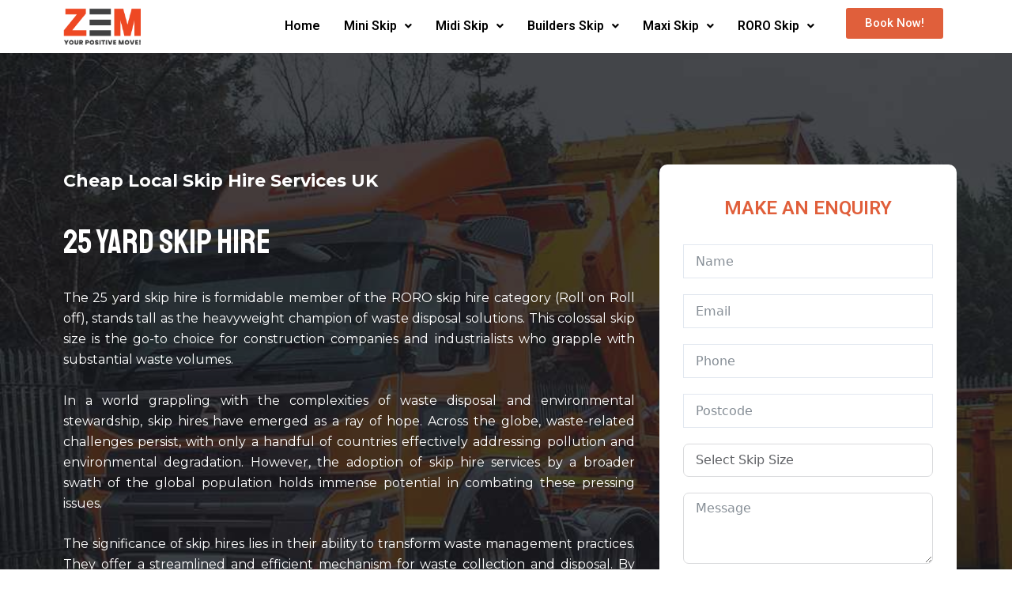

--- FILE ---
content_type: text/css
request_url: https://zemservices.co.uk/skip-hire/wp-content/uploads/elementor/css/post-141.css?ver=1722209644
body_size: 1129
content:
.elementor-141 .elementor-element.elementor-element-f9cade0:not(.elementor-motion-effects-element-type-background), .elementor-141 .elementor-element.elementor-element-f9cade0 > .elementor-motion-effects-container > .elementor-motion-effects-layer{background-image:url("https://zemservices.co.uk/skip-hire/wp-content/uploads/2023/01/Zem-Skip-Hire-Services-1.jpg");background-position:center center;background-size:cover;}.elementor-141 .elementor-element.elementor-element-f9cade0 > .elementor-background-overlay{background-color:#171A1E;opacity:0.8;transition:background 0.3s, border-radius 0.3s, opacity 0.3s;}.elementor-141 .elementor-element.elementor-element-f9cade0{transition:background 0.3s, border 0.3s, border-radius 0.3s, box-shadow 0.3s;padding:11% 0% 7% 0%;}.elementor-141 .elementor-element.elementor-element-5c6653ba > .elementor-element-populated{padding:0px 0px 0px 0px;}.elementor-141 .elementor-element.elementor-element-36631557{text-align:left;}.elementor-141 .elementor-element.elementor-element-36631557 .elementor-heading-title{color:#FFFFFF;font-family:"Montserrat", Sans-serif;font-size:22px;font-weight:700;}.elementor-141 .elementor-element.elementor-element-1320f536{text-align:left;}.elementor-141 .elementor-element.elementor-element-1320f536 .elementor-heading-title{color:#ffffff;font-family:"Staatliches", Sans-serif;font-size:42px;font-weight:400;}.elementor-141 .elementor-element.elementor-element-1320f536 > .elementor-widget-container{margin:20px 0px 0px 0px;padding:0px 0px 0px 0px;}.elementor-141 .elementor-element.elementor-element-7c83f708{text-align:justify;color:#ffffff;font-family:"Montserrat", Sans-serif;font-size:16px;font-weight:400;width:var( --container-widget-width, 97.193% );max-width:97.193%;--container-widget-width:97.193%;--container-widget-flex-grow:0;}.elementor-141 .elementor-element.elementor-element-7c83f708 > .elementor-widget-container{margin:10px 0px 0px 0px;}.elementor-141 .elementor-element.elementor-element-47aa0b04 .elementor-button{font-family:"Montserrat", Sans-serif;font-size:12px;font-weight:800;background-color:#E05F3B;}.elementor-141 .elementor-element.elementor-element-47aa0b04 > .elementor-widget-container{margin:10px 0px 0px 0px;}.elementor-141 .elementor-element.elementor-element-47aa0b04{width:var( --container-widget-width, 97.776% );max-width:97.776%;--container-widget-width:97.776%;--container-widget-flex-grow:0;}.elementor-141 .elementor-element.elementor-element-433467b:not(.elementor-motion-effects-element-type-background) > .elementor-widget-wrap, .elementor-141 .elementor-element.elementor-element-433467b > .elementor-widget-wrap > .elementor-motion-effects-container > .elementor-motion-effects-layer{background-color:#FFFFFF;}.elementor-141 .elementor-element.elementor-element-433467b > .elementor-element-populated, .elementor-141 .elementor-element.elementor-element-433467b > .elementor-element-populated > .elementor-background-overlay, .elementor-141 .elementor-element.elementor-element-433467b > .elementor-background-slideshow{border-radius:10px 10px 10px 10px;}.elementor-141 .elementor-element.elementor-element-433467b > .elementor-element-populated{transition:background 0.3s, border 0.3s, border-radius 0.3s, box-shadow 0.3s;padding:40px 030px 040px 030px;}.elementor-141 .elementor-element.elementor-element-433467b > .elementor-element-populated > .elementor-background-overlay{transition:background 0.3s, border-radius 0.3s, opacity 0.3s;}.elementor-141 .elementor-element.elementor-element-376055a{text-align:center;}.elementor-141 .elementor-element.elementor-element-376055a .elementor-heading-title{color:#E05F3B;font-family:"Roboto", Sans-serif;font-size:24px;font-weight:600;text-transform:uppercase;}.elementor-141 .elementor-element.elementor-element-febac71 > .elementor-widget-container{padding:10px 0px 0px 0px;}.elementor-141 .elementor-element.elementor-element-9a88d11{text-align:left;}.elementor-141 .elementor-element.elementor-element-9a88d11 .elementor-heading-title{color:#E05F3B;font-family:"Staatliches", Sans-serif;font-size:42px;font-weight:600;}.elementor-141 .elementor-element.elementor-element-aecdc86{text-align:justify;}.elementor-141 .elementor-element.elementor-element-134b992 > .elementor-widget-container{padding:040px 0px 0px 0px;}.elementor-141 .elementor-element.elementor-element-5e67549{margin-top:25px;margin-bottom:0px;}.elementor-141 .elementor-element.elementor-element-2142c53{text-align:center;}.elementor-141 .elementor-element.elementor-element-2142c53 .elementor-heading-title{color:#E05F3B;font-family:"Roboto", Sans-serif;font-weight:600;}.elementor-141 .elementor-element.elementor-element-ce0aae1{text-align:justify;}.elementor-141 .elementor-element.elementor-element-166d4ee{margin-top:25px;margin-bottom:0px;}.elementor-141 .elementor-element.elementor-element-e4eacb4{text-align:center;}.elementor-141 .elementor-element.elementor-element-e4eacb4 .elementor-heading-title{color:#E05F3B;font-family:"Roboto", Sans-serif;font-weight:600;}.elementor-141 .elementor-element.elementor-element-888183c{text-align:justify;}.elementor-141 .elementor-element.elementor-element-1503822{margin-top:25px;margin-bottom:0px;}.elementor-141 .elementor-element.elementor-element-4ed9e92{text-align:center;}.elementor-141 .elementor-element.elementor-element-4ed9e92 .elementor-heading-title{color:#E05F3B;font-family:"Roboto", Sans-serif;font-weight:600;}.elementor-141 .elementor-element.elementor-element-bf65d87{text-align:justify;}.elementor-141 .elementor-element.elementor-element-75e02be{margin-top:25px;margin-bottom:0px;}.elementor-141 .elementor-element.elementor-element-71e70b2{text-align:center;}.elementor-141 .elementor-element.elementor-element-71e70b2 .elementor-heading-title{color:#E05F3B;font-family:"Roboto", Sans-serif;font-weight:600;}.elementor-141 .elementor-element.elementor-element-981fdcf{text-align:justify;}.elementor-141 .elementor-element.elementor-element-9f94be7{margin-top:25px;margin-bottom:0px;}.elementor-141 .elementor-element.elementor-element-e6c094d{text-align:center;}.elementor-141 .elementor-element.elementor-element-e6c094d .elementor-heading-title{color:#E05F3B;}.elementor-141 .elementor-element.elementor-element-a7ddb2a{text-align:justify;}.elementor-141 .elementor-element.elementor-element-815f535{text-align:center;}.elementor-141 .elementor-element.elementor-element-815f535 .elementor-heading-title{color:#E05F3B;}.elementor-141 .elementor-element.elementor-element-ba7bdf2{text-align:justify;}.elementor-141 .elementor-element.elementor-element-3c1e980{text-align:center;}.elementor-141 .elementor-element.elementor-element-3c1e980 .elementor-heading-title{color:#E05F3B;}.elementor-141 .elementor-element.elementor-element-a34ea04{text-align:justify;}.elementor-141 .elementor-element.elementor-element-2b9bbf6{text-align:center;}.elementor-141 .elementor-element.elementor-element-2b9bbf6 .elementor-heading-title{color:#E05F3B;}.elementor-141 .elementor-element.elementor-element-d4a4d0b{text-align:justify;}.elementor-141 .elementor-element.elementor-element-18f017c{text-align:center;}.elementor-141 .elementor-element.elementor-element-18f017c .elementor-heading-title{color:#E05F3B;}.elementor-141 .elementor-element.elementor-element-5882392{text-align:justify;}.elementor-141 .elementor-element.elementor-element-7783a46{text-align:center;}.elementor-141 .elementor-element.elementor-element-7783a46 .elementor-heading-title{color:#E05F3B;}.elementor-141 .elementor-element.elementor-element-0313fa5{text-align:justify;}.elementor-141 .elementor-element.elementor-element-1a785ed{text-align:center;}.elementor-141 .elementor-element.elementor-element-1a785ed .elementor-heading-title{color:#E05F3B;}.elementor-141 .elementor-element.elementor-element-28ede46{text-align:justify;}.elementor-141 .elementor-element.elementor-element-3ef4ff4{margin-top:25px;margin-bottom:0px;}.elementor-141 .elementor-element.elementor-element-f0c3d1e{text-align:center;}.elementor-141 .elementor-element.elementor-element-f0c3d1e .elementor-heading-title{color:#000000;}.elementor-141 .elementor-element.elementor-element-0a09f3a{--divider-border-style:solid;--divider-color:#E05F3B;--divider-border-width:1px;}.elementor-141 .elementor-element.elementor-element-0a09f3a .elementor-divider-separator{width:26%;margin:0 auto;margin-center:0;}.elementor-141 .elementor-element.elementor-element-0a09f3a .elementor-divider{text-align:center;padding-block-start:15px;padding-block-end:15px;}.elementor-141 .elementor-element.elementor-element-f822d74 .elementor-toggle-title, .elementor-141 .elementor-element.elementor-element-f822d74 .elementor-toggle-icon{color:#E05F3B;}.elementor-141 .elementor-element.elementor-element-f822d74 .elementor-toggle-icon svg{fill:#E05F3B;}.elementor-141 .elementor-element.elementor-element-f822d74 .elementor-tab-title.elementor-active a, .elementor-141 .elementor-element.elementor-element-f822d74 .elementor-tab-title.elementor-active .elementor-toggle-icon{color:#000000;}:root{--page-title-display:none;}body.elementor-page-141:not(.elementor-motion-effects-element-type-background), body.elementor-page-141 > .elementor-motion-effects-container > .elementor-motion-effects-layer{background-color:#ffffff;}@media(max-width:1024px){.elementor-141 .elementor-element.elementor-element-f9cade0{padding:100px 80px 0px 80px;}}@media(max-width:767px){.elementor-141 .elementor-element.elementor-element-f9cade0{padding:40px 30px 30px 30px;}.elementor-141 .elementor-element.elementor-element-36631557{text-align:center;}.elementor-141 .elementor-element.elementor-element-36631557 .elementor-heading-title{font-size:15px;}.elementor-141 .elementor-element.elementor-element-1320f536{text-align:center;}.elementor-141 .elementor-element.elementor-element-47aa0b04 > .elementor-widget-container{margin:20px 0px 0px 0px;}.elementor-141 .elementor-element.elementor-element-376055a .elementor-heading-title{font-size:23px;}}@media(min-width:768px){.elementor-141 .elementor-element.elementor-element-7162274{width:66.98%;}.elementor-141 .elementor-element.elementor-element-433467b{width:33.02%;}.elementor-141 .elementor-element.elementor-element-054016a{width:57.37%;}.elementor-141 .elementor-element.elementor-element-2c6e8a3{width:42.192%;}}@media(max-width:1024px) and (min-width:768px){.elementor-141 .elementor-element.elementor-element-433467b{width:100%;}}@media(min-width:1025px){.elementor-141 .elementor-element.elementor-element-f9cade0:not(.elementor-motion-effects-element-type-background), .elementor-141 .elementor-element.elementor-element-f9cade0 > .elementor-motion-effects-container > .elementor-motion-effects-layer{background-attachment:scroll;}}

--- FILE ---
content_type: text/css
request_url: https://zemservices.co.uk/skip-hire/wp-content/uploads/elementor/css/post-39.css?ver=1722072302
body_size: 313
content:
.elementor-39 .elementor-element.elementor-element-c5b5826 .hfe-site-logo-container, .elementor-39 .elementor-element.elementor-element-c5b5826 .hfe-caption-width figcaption{text-align:center;}.elementor-39 .elementor-element.elementor-element-c5b5826 .hfe-site-logo-container .hfe-site-logo-img{border-style:none;}.elementor-39 .elementor-element.elementor-element-c5b5826 .widget-image-caption{margin-top:0px;margin-bottom:0px;}.elementor-39 .elementor-element.elementor-element-7ecab15 .hfe-nav-menu__toggle{margin:0 auto;}.elementor-39 .elementor-element.elementor-element-7ecab15 .menu-item a.hfe-menu-item{padding-left:15px;padding-right:15px;}.elementor-39 .elementor-element.elementor-element-7ecab15 .menu-item a.hfe-sub-menu-item{padding-left:calc( 15px + 20px );padding-right:15px;}.elementor-39 .elementor-element.elementor-element-7ecab15 .hfe-nav-menu__layout-vertical .menu-item ul ul a.hfe-sub-menu-item{padding-left:calc( 15px + 40px );padding-right:15px;}.elementor-39 .elementor-element.elementor-element-7ecab15 .hfe-nav-menu__layout-vertical .menu-item ul ul ul a.hfe-sub-menu-item{padding-left:calc( 15px + 60px );padding-right:15px;}.elementor-39 .elementor-element.elementor-element-7ecab15 .hfe-nav-menu__layout-vertical .menu-item ul ul ul ul a.hfe-sub-menu-item{padding-left:calc( 15px + 80px );padding-right:15px;}.elementor-39 .elementor-element.elementor-element-7ecab15 .menu-item a.hfe-menu-item, .elementor-39 .elementor-element.elementor-element-7ecab15 .menu-item a.hfe-sub-menu-item{padding-top:15px;padding-bottom:15px;}.elementor-39 .elementor-element.elementor-element-7ecab15 .menu-item a.hfe-menu-item, .elementor-39 .elementor-element.elementor-element-7ecab15 .sub-menu a.hfe-sub-menu-item{color:#000000;}.elementor-39 .elementor-element.elementor-element-7ecab15 .menu-item a.hfe-menu-item:hover,
								.elementor-39 .elementor-element.elementor-element-7ecab15 .sub-menu a.hfe-sub-menu-item:hover,
								.elementor-39 .elementor-element.elementor-element-7ecab15 .menu-item.current-menu-item a.hfe-menu-item,
								.elementor-39 .elementor-element.elementor-element-7ecab15 .menu-item a.hfe-menu-item.highlighted,
								.elementor-39 .elementor-element.elementor-element-7ecab15 .menu-item a.hfe-menu-item:focus{color:#E05F3B;}.elementor-39 .elementor-element.elementor-element-7ecab15 .sub-menu,
								.elementor-39 .elementor-element.elementor-element-7ecab15 nav.hfe-dropdown,
								.elementor-39 .elementor-element.elementor-element-7ecab15 nav.hfe-dropdown-expandible,
								.elementor-39 .elementor-element.elementor-element-7ecab15 nav.hfe-dropdown .menu-item a.hfe-menu-item,
								.elementor-39 .elementor-element.elementor-element-7ecab15 nav.hfe-dropdown .menu-item a.hfe-sub-menu-item{background-color:#fff;}.elementor-39 .elementor-element.elementor-element-7ecab15 ul.sub-menu{width:220px;}.elementor-39 .elementor-element.elementor-element-7ecab15 .sub-menu a.hfe-sub-menu-item,
						 .elementor-39 .elementor-element.elementor-element-7ecab15 nav.hfe-dropdown li a.hfe-menu-item,
						 .elementor-39 .elementor-element.elementor-element-7ecab15 nav.hfe-dropdown li a.hfe-sub-menu-item,
						 .elementor-39 .elementor-element.elementor-element-7ecab15 nav.hfe-dropdown-expandible li a.hfe-menu-item,
						 .elementor-39 .elementor-element.elementor-element-7ecab15 nav.hfe-dropdown-expandible li a.hfe-sub-menu-item{padding-top:15px;padding-bottom:15px;}.elementor-39 .elementor-element.elementor-element-7ecab15 .sub-menu li.menu-item:not(:last-child),
						.elementor-39 .elementor-element.elementor-element-7ecab15 nav.hfe-dropdown li.menu-item:not(:last-child),
						.elementor-39 .elementor-element.elementor-element-7ecab15 nav.hfe-dropdown-expandible li.menu-item:not(:last-child){border-bottom-style:solid;border-bottom-color:#c4c4c4;border-bottom-width:1px;}.elementor-39 .elementor-element.elementor-element-a384d2d .elementor-button{background-color:#E05F3B;}@media(min-width:768px){.elementor-39 .elementor-element.elementor-element-7353f158{width:10.349%;}.elementor-39 .elementor-element.elementor-element-38ee5482{width:76.07%;}.elementor-39 .elementor-element.elementor-element-32232ed{width:13.009%;}}

--- FILE ---
content_type: text/css
request_url: https://zemservices.co.uk/skip-hire/wp-content/uploads/elementor/css/post-46.css?ver=1722072303
body_size: 375
content:
.elementor-46 .elementor-element.elementor-element-c97a3e5:not(.elementor-motion-effects-element-type-background), .elementor-46 .elementor-element.elementor-element-c97a3e5 > .elementor-motion-effects-container > .elementor-motion-effects-layer{background-color:#E05F3B;}.elementor-46 .elementor-element.elementor-element-c97a3e5{transition:background 0.3s, border 0.3s, border-radius 0.3s, box-shadow 0.3s;margin-top:0px;margin-bottom:0px;padding:35px 0px 0px 0px;}.elementor-46 .elementor-element.elementor-element-c97a3e5 > .elementor-background-overlay{transition:background 0.3s, border-radius 0.3s, opacity 0.3s;}.elementor-46 .elementor-element.elementor-element-f4ab7e3 .elementor-heading-title{color:#FFFFFF;font-family:"Georgia", Sans-serif;font-size:28px;}.elementor-46 .elementor-element.elementor-element-3614fde4 .elementor-icon-list-icon i{color:#FFFFFF;transition:color 0.3s;}.elementor-46 .elementor-element.elementor-element-3614fde4 .elementor-icon-list-icon svg{fill:#FFFFFF;transition:fill 0.3s;}.elementor-46 .elementor-element.elementor-element-3614fde4{--e-icon-list-icon-size:14px;--icon-vertical-offset:0px;}.elementor-46 .elementor-element.elementor-element-3614fde4 .elementor-icon-list-text{color:#FFFFFF;transition:color 0.3s;}.elementor-46 .elementor-element.elementor-element-1ef3784 .elementor-heading-title{color:#FFFFFF;font-family:"Georgia", Sans-serif;font-size:28px;}.elementor-46 .elementor-element.elementor-element-5dc95f .elementor-icon-list-icon i{color:#FFFFFF;transition:color 0.3s;}.elementor-46 .elementor-element.elementor-element-5dc95f .elementor-icon-list-icon svg{fill:#FFFFFF;transition:fill 0.3s;}.elementor-46 .elementor-element.elementor-element-5dc95f{--e-icon-list-icon-size:14px;--icon-vertical-offset:0px;}.elementor-46 .elementor-element.elementor-element-5dc95f .elementor-icon-list-text{color:#FFFFFF;transition:color 0.3s;}.elementor-46 .elementor-element.elementor-element-403cefbc .elementor-heading-title{color:#FFFFFF;font-family:"Georgia", Sans-serif;font-size:28px;}.elementor-46 .elementor-element.elementor-element-1828e7cf .elementor-icon-list-icon i{color:#FFFFFF;transition:color 0.3s;}.elementor-46 .elementor-element.elementor-element-1828e7cf .elementor-icon-list-icon svg{fill:#FFFFFF;transition:fill 0.3s;}.elementor-46 .elementor-element.elementor-element-1828e7cf{--e-icon-list-icon-size:14px;--icon-vertical-offset:0px;}.elementor-46 .elementor-element.elementor-element-1828e7cf .elementor-icon-list-text{color:#FFFFFF;transition:color 0.3s;}.elementor-46 .elementor-element.elementor-element-1e3e4cd8 .elementor-heading-title{color:#FFFFFF;font-family:"Georgia", Sans-serif;font-size:28px;}.elementor-46 .elementor-element.elementor-element-318b9c8 .elementor-icon-list-icon i{color:#FFFFFF;transition:color 0.3s;}.elementor-46 .elementor-element.elementor-element-318b9c8 .elementor-icon-list-icon svg{fill:#FFFFFF;transition:fill 0.3s;}.elementor-46 .elementor-element.elementor-element-318b9c8{--e-icon-list-icon-size:14px;--icon-vertical-offset:0px;}.elementor-46 .elementor-element.elementor-element-318b9c8 .elementor-icon-list-text{color:#FFFFFF;transition:color 0.3s;}.elementor-46 .elementor-element.elementor-element-1e8360ee:not(.elementor-motion-effects-element-type-background), .elementor-46 .elementor-element.elementor-element-1e8360ee > .elementor-motion-effects-container > .elementor-motion-effects-layer{background-color:#E05F3B;}.elementor-46 .elementor-element.elementor-element-1e8360ee{transition:background 0.3s, border 0.3s, border-radius 0.3s, box-shadow 0.3s;}.elementor-46 .elementor-element.elementor-element-1e8360ee > .elementor-background-overlay{transition:background 0.3s, border-radius 0.3s, opacity 0.3s;}.elementor-46 .elementor-element.elementor-element-14524c23{--divider-border-style:solid;--divider-color:#FFFFFF;--divider-border-width:3px;}.elementor-46 .elementor-element.elementor-element-14524c23 .elementor-divider-separator{width:100%;}.elementor-46 .elementor-element.elementor-element-14524c23 .elementor-divider{padding-block-start:15px;padding-block-end:15px;}.elementor-46 .elementor-element.elementor-element-10112cba{color:#FFFFFF;}@media(min-width:768px){.elementor-46 .elementor-element.elementor-element-5df82e12{width:20.396%;}.elementor-46 .elementor-element.elementor-element-34d69a51{width:22.327%;}.elementor-46 .elementor-element.elementor-element-2817955f{width:22.608%;}.elementor-46 .elementor-element.elementor-element-2dbbb9ac{width:34.669%;}}